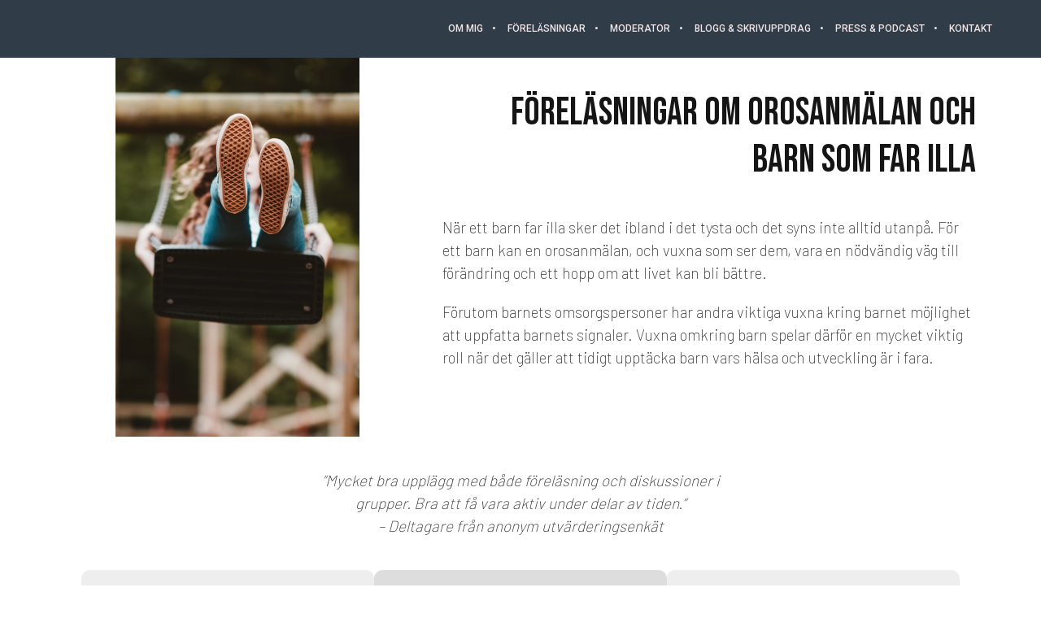

--- FILE ---
content_type: text/html; charset=utf-8
request_url: https://www.google.com/recaptcha/api2/anchor?ar=1&k=6Lf8OrMUAAAAAClbP_S_ZzNphXheb8DlN-dN2Q07&co=aHR0cHM6Ly9wYXVsaW5hLmd1bm5hcmRvLnNlOjQ0Mw..&hl=en&v=N67nZn4AqZkNcbeMu4prBgzg&size=invisible&anchor-ms=20000&execute-ms=30000&cb=fufpi2ghpmen
body_size: 48575
content:
<!DOCTYPE HTML><html dir="ltr" lang="en"><head><meta http-equiv="Content-Type" content="text/html; charset=UTF-8">
<meta http-equiv="X-UA-Compatible" content="IE=edge">
<title>reCAPTCHA</title>
<style type="text/css">
/* cyrillic-ext */
@font-face {
  font-family: 'Roboto';
  font-style: normal;
  font-weight: 400;
  font-stretch: 100%;
  src: url(//fonts.gstatic.com/s/roboto/v48/KFO7CnqEu92Fr1ME7kSn66aGLdTylUAMa3GUBHMdazTgWw.woff2) format('woff2');
  unicode-range: U+0460-052F, U+1C80-1C8A, U+20B4, U+2DE0-2DFF, U+A640-A69F, U+FE2E-FE2F;
}
/* cyrillic */
@font-face {
  font-family: 'Roboto';
  font-style: normal;
  font-weight: 400;
  font-stretch: 100%;
  src: url(//fonts.gstatic.com/s/roboto/v48/KFO7CnqEu92Fr1ME7kSn66aGLdTylUAMa3iUBHMdazTgWw.woff2) format('woff2');
  unicode-range: U+0301, U+0400-045F, U+0490-0491, U+04B0-04B1, U+2116;
}
/* greek-ext */
@font-face {
  font-family: 'Roboto';
  font-style: normal;
  font-weight: 400;
  font-stretch: 100%;
  src: url(//fonts.gstatic.com/s/roboto/v48/KFO7CnqEu92Fr1ME7kSn66aGLdTylUAMa3CUBHMdazTgWw.woff2) format('woff2');
  unicode-range: U+1F00-1FFF;
}
/* greek */
@font-face {
  font-family: 'Roboto';
  font-style: normal;
  font-weight: 400;
  font-stretch: 100%;
  src: url(//fonts.gstatic.com/s/roboto/v48/KFO7CnqEu92Fr1ME7kSn66aGLdTylUAMa3-UBHMdazTgWw.woff2) format('woff2');
  unicode-range: U+0370-0377, U+037A-037F, U+0384-038A, U+038C, U+038E-03A1, U+03A3-03FF;
}
/* math */
@font-face {
  font-family: 'Roboto';
  font-style: normal;
  font-weight: 400;
  font-stretch: 100%;
  src: url(//fonts.gstatic.com/s/roboto/v48/KFO7CnqEu92Fr1ME7kSn66aGLdTylUAMawCUBHMdazTgWw.woff2) format('woff2');
  unicode-range: U+0302-0303, U+0305, U+0307-0308, U+0310, U+0312, U+0315, U+031A, U+0326-0327, U+032C, U+032F-0330, U+0332-0333, U+0338, U+033A, U+0346, U+034D, U+0391-03A1, U+03A3-03A9, U+03B1-03C9, U+03D1, U+03D5-03D6, U+03F0-03F1, U+03F4-03F5, U+2016-2017, U+2034-2038, U+203C, U+2040, U+2043, U+2047, U+2050, U+2057, U+205F, U+2070-2071, U+2074-208E, U+2090-209C, U+20D0-20DC, U+20E1, U+20E5-20EF, U+2100-2112, U+2114-2115, U+2117-2121, U+2123-214F, U+2190, U+2192, U+2194-21AE, U+21B0-21E5, U+21F1-21F2, U+21F4-2211, U+2213-2214, U+2216-22FF, U+2308-230B, U+2310, U+2319, U+231C-2321, U+2336-237A, U+237C, U+2395, U+239B-23B7, U+23D0, U+23DC-23E1, U+2474-2475, U+25AF, U+25B3, U+25B7, U+25BD, U+25C1, U+25CA, U+25CC, U+25FB, U+266D-266F, U+27C0-27FF, U+2900-2AFF, U+2B0E-2B11, U+2B30-2B4C, U+2BFE, U+3030, U+FF5B, U+FF5D, U+1D400-1D7FF, U+1EE00-1EEFF;
}
/* symbols */
@font-face {
  font-family: 'Roboto';
  font-style: normal;
  font-weight: 400;
  font-stretch: 100%;
  src: url(//fonts.gstatic.com/s/roboto/v48/KFO7CnqEu92Fr1ME7kSn66aGLdTylUAMaxKUBHMdazTgWw.woff2) format('woff2');
  unicode-range: U+0001-000C, U+000E-001F, U+007F-009F, U+20DD-20E0, U+20E2-20E4, U+2150-218F, U+2190, U+2192, U+2194-2199, U+21AF, U+21E6-21F0, U+21F3, U+2218-2219, U+2299, U+22C4-22C6, U+2300-243F, U+2440-244A, U+2460-24FF, U+25A0-27BF, U+2800-28FF, U+2921-2922, U+2981, U+29BF, U+29EB, U+2B00-2BFF, U+4DC0-4DFF, U+FFF9-FFFB, U+10140-1018E, U+10190-1019C, U+101A0, U+101D0-101FD, U+102E0-102FB, U+10E60-10E7E, U+1D2C0-1D2D3, U+1D2E0-1D37F, U+1F000-1F0FF, U+1F100-1F1AD, U+1F1E6-1F1FF, U+1F30D-1F30F, U+1F315, U+1F31C, U+1F31E, U+1F320-1F32C, U+1F336, U+1F378, U+1F37D, U+1F382, U+1F393-1F39F, U+1F3A7-1F3A8, U+1F3AC-1F3AF, U+1F3C2, U+1F3C4-1F3C6, U+1F3CA-1F3CE, U+1F3D4-1F3E0, U+1F3ED, U+1F3F1-1F3F3, U+1F3F5-1F3F7, U+1F408, U+1F415, U+1F41F, U+1F426, U+1F43F, U+1F441-1F442, U+1F444, U+1F446-1F449, U+1F44C-1F44E, U+1F453, U+1F46A, U+1F47D, U+1F4A3, U+1F4B0, U+1F4B3, U+1F4B9, U+1F4BB, U+1F4BF, U+1F4C8-1F4CB, U+1F4D6, U+1F4DA, U+1F4DF, U+1F4E3-1F4E6, U+1F4EA-1F4ED, U+1F4F7, U+1F4F9-1F4FB, U+1F4FD-1F4FE, U+1F503, U+1F507-1F50B, U+1F50D, U+1F512-1F513, U+1F53E-1F54A, U+1F54F-1F5FA, U+1F610, U+1F650-1F67F, U+1F687, U+1F68D, U+1F691, U+1F694, U+1F698, U+1F6AD, U+1F6B2, U+1F6B9-1F6BA, U+1F6BC, U+1F6C6-1F6CF, U+1F6D3-1F6D7, U+1F6E0-1F6EA, U+1F6F0-1F6F3, U+1F6F7-1F6FC, U+1F700-1F7FF, U+1F800-1F80B, U+1F810-1F847, U+1F850-1F859, U+1F860-1F887, U+1F890-1F8AD, U+1F8B0-1F8BB, U+1F8C0-1F8C1, U+1F900-1F90B, U+1F93B, U+1F946, U+1F984, U+1F996, U+1F9E9, U+1FA00-1FA6F, U+1FA70-1FA7C, U+1FA80-1FA89, U+1FA8F-1FAC6, U+1FACE-1FADC, U+1FADF-1FAE9, U+1FAF0-1FAF8, U+1FB00-1FBFF;
}
/* vietnamese */
@font-face {
  font-family: 'Roboto';
  font-style: normal;
  font-weight: 400;
  font-stretch: 100%;
  src: url(//fonts.gstatic.com/s/roboto/v48/KFO7CnqEu92Fr1ME7kSn66aGLdTylUAMa3OUBHMdazTgWw.woff2) format('woff2');
  unicode-range: U+0102-0103, U+0110-0111, U+0128-0129, U+0168-0169, U+01A0-01A1, U+01AF-01B0, U+0300-0301, U+0303-0304, U+0308-0309, U+0323, U+0329, U+1EA0-1EF9, U+20AB;
}
/* latin-ext */
@font-face {
  font-family: 'Roboto';
  font-style: normal;
  font-weight: 400;
  font-stretch: 100%;
  src: url(//fonts.gstatic.com/s/roboto/v48/KFO7CnqEu92Fr1ME7kSn66aGLdTylUAMa3KUBHMdazTgWw.woff2) format('woff2');
  unicode-range: U+0100-02BA, U+02BD-02C5, U+02C7-02CC, U+02CE-02D7, U+02DD-02FF, U+0304, U+0308, U+0329, U+1D00-1DBF, U+1E00-1E9F, U+1EF2-1EFF, U+2020, U+20A0-20AB, U+20AD-20C0, U+2113, U+2C60-2C7F, U+A720-A7FF;
}
/* latin */
@font-face {
  font-family: 'Roboto';
  font-style: normal;
  font-weight: 400;
  font-stretch: 100%;
  src: url(//fonts.gstatic.com/s/roboto/v48/KFO7CnqEu92Fr1ME7kSn66aGLdTylUAMa3yUBHMdazQ.woff2) format('woff2');
  unicode-range: U+0000-00FF, U+0131, U+0152-0153, U+02BB-02BC, U+02C6, U+02DA, U+02DC, U+0304, U+0308, U+0329, U+2000-206F, U+20AC, U+2122, U+2191, U+2193, U+2212, U+2215, U+FEFF, U+FFFD;
}
/* cyrillic-ext */
@font-face {
  font-family: 'Roboto';
  font-style: normal;
  font-weight: 500;
  font-stretch: 100%;
  src: url(//fonts.gstatic.com/s/roboto/v48/KFO7CnqEu92Fr1ME7kSn66aGLdTylUAMa3GUBHMdazTgWw.woff2) format('woff2');
  unicode-range: U+0460-052F, U+1C80-1C8A, U+20B4, U+2DE0-2DFF, U+A640-A69F, U+FE2E-FE2F;
}
/* cyrillic */
@font-face {
  font-family: 'Roboto';
  font-style: normal;
  font-weight: 500;
  font-stretch: 100%;
  src: url(//fonts.gstatic.com/s/roboto/v48/KFO7CnqEu92Fr1ME7kSn66aGLdTylUAMa3iUBHMdazTgWw.woff2) format('woff2');
  unicode-range: U+0301, U+0400-045F, U+0490-0491, U+04B0-04B1, U+2116;
}
/* greek-ext */
@font-face {
  font-family: 'Roboto';
  font-style: normal;
  font-weight: 500;
  font-stretch: 100%;
  src: url(//fonts.gstatic.com/s/roboto/v48/KFO7CnqEu92Fr1ME7kSn66aGLdTylUAMa3CUBHMdazTgWw.woff2) format('woff2');
  unicode-range: U+1F00-1FFF;
}
/* greek */
@font-face {
  font-family: 'Roboto';
  font-style: normal;
  font-weight: 500;
  font-stretch: 100%;
  src: url(//fonts.gstatic.com/s/roboto/v48/KFO7CnqEu92Fr1ME7kSn66aGLdTylUAMa3-UBHMdazTgWw.woff2) format('woff2');
  unicode-range: U+0370-0377, U+037A-037F, U+0384-038A, U+038C, U+038E-03A1, U+03A3-03FF;
}
/* math */
@font-face {
  font-family: 'Roboto';
  font-style: normal;
  font-weight: 500;
  font-stretch: 100%;
  src: url(//fonts.gstatic.com/s/roboto/v48/KFO7CnqEu92Fr1ME7kSn66aGLdTylUAMawCUBHMdazTgWw.woff2) format('woff2');
  unicode-range: U+0302-0303, U+0305, U+0307-0308, U+0310, U+0312, U+0315, U+031A, U+0326-0327, U+032C, U+032F-0330, U+0332-0333, U+0338, U+033A, U+0346, U+034D, U+0391-03A1, U+03A3-03A9, U+03B1-03C9, U+03D1, U+03D5-03D6, U+03F0-03F1, U+03F4-03F5, U+2016-2017, U+2034-2038, U+203C, U+2040, U+2043, U+2047, U+2050, U+2057, U+205F, U+2070-2071, U+2074-208E, U+2090-209C, U+20D0-20DC, U+20E1, U+20E5-20EF, U+2100-2112, U+2114-2115, U+2117-2121, U+2123-214F, U+2190, U+2192, U+2194-21AE, U+21B0-21E5, U+21F1-21F2, U+21F4-2211, U+2213-2214, U+2216-22FF, U+2308-230B, U+2310, U+2319, U+231C-2321, U+2336-237A, U+237C, U+2395, U+239B-23B7, U+23D0, U+23DC-23E1, U+2474-2475, U+25AF, U+25B3, U+25B7, U+25BD, U+25C1, U+25CA, U+25CC, U+25FB, U+266D-266F, U+27C0-27FF, U+2900-2AFF, U+2B0E-2B11, U+2B30-2B4C, U+2BFE, U+3030, U+FF5B, U+FF5D, U+1D400-1D7FF, U+1EE00-1EEFF;
}
/* symbols */
@font-face {
  font-family: 'Roboto';
  font-style: normal;
  font-weight: 500;
  font-stretch: 100%;
  src: url(//fonts.gstatic.com/s/roboto/v48/KFO7CnqEu92Fr1ME7kSn66aGLdTylUAMaxKUBHMdazTgWw.woff2) format('woff2');
  unicode-range: U+0001-000C, U+000E-001F, U+007F-009F, U+20DD-20E0, U+20E2-20E4, U+2150-218F, U+2190, U+2192, U+2194-2199, U+21AF, U+21E6-21F0, U+21F3, U+2218-2219, U+2299, U+22C4-22C6, U+2300-243F, U+2440-244A, U+2460-24FF, U+25A0-27BF, U+2800-28FF, U+2921-2922, U+2981, U+29BF, U+29EB, U+2B00-2BFF, U+4DC0-4DFF, U+FFF9-FFFB, U+10140-1018E, U+10190-1019C, U+101A0, U+101D0-101FD, U+102E0-102FB, U+10E60-10E7E, U+1D2C0-1D2D3, U+1D2E0-1D37F, U+1F000-1F0FF, U+1F100-1F1AD, U+1F1E6-1F1FF, U+1F30D-1F30F, U+1F315, U+1F31C, U+1F31E, U+1F320-1F32C, U+1F336, U+1F378, U+1F37D, U+1F382, U+1F393-1F39F, U+1F3A7-1F3A8, U+1F3AC-1F3AF, U+1F3C2, U+1F3C4-1F3C6, U+1F3CA-1F3CE, U+1F3D4-1F3E0, U+1F3ED, U+1F3F1-1F3F3, U+1F3F5-1F3F7, U+1F408, U+1F415, U+1F41F, U+1F426, U+1F43F, U+1F441-1F442, U+1F444, U+1F446-1F449, U+1F44C-1F44E, U+1F453, U+1F46A, U+1F47D, U+1F4A3, U+1F4B0, U+1F4B3, U+1F4B9, U+1F4BB, U+1F4BF, U+1F4C8-1F4CB, U+1F4D6, U+1F4DA, U+1F4DF, U+1F4E3-1F4E6, U+1F4EA-1F4ED, U+1F4F7, U+1F4F9-1F4FB, U+1F4FD-1F4FE, U+1F503, U+1F507-1F50B, U+1F50D, U+1F512-1F513, U+1F53E-1F54A, U+1F54F-1F5FA, U+1F610, U+1F650-1F67F, U+1F687, U+1F68D, U+1F691, U+1F694, U+1F698, U+1F6AD, U+1F6B2, U+1F6B9-1F6BA, U+1F6BC, U+1F6C6-1F6CF, U+1F6D3-1F6D7, U+1F6E0-1F6EA, U+1F6F0-1F6F3, U+1F6F7-1F6FC, U+1F700-1F7FF, U+1F800-1F80B, U+1F810-1F847, U+1F850-1F859, U+1F860-1F887, U+1F890-1F8AD, U+1F8B0-1F8BB, U+1F8C0-1F8C1, U+1F900-1F90B, U+1F93B, U+1F946, U+1F984, U+1F996, U+1F9E9, U+1FA00-1FA6F, U+1FA70-1FA7C, U+1FA80-1FA89, U+1FA8F-1FAC6, U+1FACE-1FADC, U+1FADF-1FAE9, U+1FAF0-1FAF8, U+1FB00-1FBFF;
}
/* vietnamese */
@font-face {
  font-family: 'Roboto';
  font-style: normal;
  font-weight: 500;
  font-stretch: 100%;
  src: url(//fonts.gstatic.com/s/roboto/v48/KFO7CnqEu92Fr1ME7kSn66aGLdTylUAMa3OUBHMdazTgWw.woff2) format('woff2');
  unicode-range: U+0102-0103, U+0110-0111, U+0128-0129, U+0168-0169, U+01A0-01A1, U+01AF-01B0, U+0300-0301, U+0303-0304, U+0308-0309, U+0323, U+0329, U+1EA0-1EF9, U+20AB;
}
/* latin-ext */
@font-face {
  font-family: 'Roboto';
  font-style: normal;
  font-weight: 500;
  font-stretch: 100%;
  src: url(//fonts.gstatic.com/s/roboto/v48/KFO7CnqEu92Fr1ME7kSn66aGLdTylUAMa3KUBHMdazTgWw.woff2) format('woff2');
  unicode-range: U+0100-02BA, U+02BD-02C5, U+02C7-02CC, U+02CE-02D7, U+02DD-02FF, U+0304, U+0308, U+0329, U+1D00-1DBF, U+1E00-1E9F, U+1EF2-1EFF, U+2020, U+20A0-20AB, U+20AD-20C0, U+2113, U+2C60-2C7F, U+A720-A7FF;
}
/* latin */
@font-face {
  font-family: 'Roboto';
  font-style: normal;
  font-weight: 500;
  font-stretch: 100%;
  src: url(//fonts.gstatic.com/s/roboto/v48/KFO7CnqEu92Fr1ME7kSn66aGLdTylUAMa3yUBHMdazQ.woff2) format('woff2');
  unicode-range: U+0000-00FF, U+0131, U+0152-0153, U+02BB-02BC, U+02C6, U+02DA, U+02DC, U+0304, U+0308, U+0329, U+2000-206F, U+20AC, U+2122, U+2191, U+2193, U+2212, U+2215, U+FEFF, U+FFFD;
}
/* cyrillic-ext */
@font-face {
  font-family: 'Roboto';
  font-style: normal;
  font-weight: 900;
  font-stretch: 100%;
  src: url(//fonts.gstatic.com/s/roboto/v48/KFO7CnqEu92Fr1ME7kSn66aGLdTylUAMa3GUBHMdazTgWw.woff2) format('woff2');
  unicode-range: U+0460-052F, U+1C80-1C8A, U+20B4, U+2DE0-2DFF, U+A640-A69F, U+FE2E-FE2F;
}
/* cyrillic */
@font-face {
  font-family: 'Roboto';
  font-style: normal;
  font-weight: 900;
  font-stretch: 100%;
  src: url(//fonts.gstatic.com/s/roboto/v48/KFO7CnqEu92Fr1ME7kSn66aGLdTylUAMa3iUBHMdazTgWw.woff2) format('woff2');
  unicode-range: U+0301, U+0400-045F, U+0490-0491, U+04B0-04B1, U+2116;
}
/* greek-ext */
@font-face {
  font-family: 'Roboto';
  font-style: normal;
  font-weight: 900;
  font-stretch: 100%;
  src: url(//fonts.gstatic.com/s/roboto/v48/KFO7CnqEu92Fr1ME7kSn66aGLdTylUAMa3CUBHMdazTgWw.woff2) format('woff2');
  unicode-range: U+1F00-1FFF;
}
/* greek */
@font-face {
  font-family: 'Roboto';
  font-style: normal;
  font-weight: 900;
  font-stretch: 100%;
  src: url(//fonts.gstatic.com/s/roboto/v48/KFO7CnqEu92Fr1ME7kSn66aGLdTylUAMa3-UBHMdazTgWw.woff2) format('woff2');
  unicode-range: U+0370-0377, U+037A-037F, U+0384-038A, U+038C, U+038E-03A1, U+03A3-03FF;
}
/* math */
@font-face {
  font-family: 'Roboto';
  font-style: normal;
  font-weight: 900;
  font-stretch: 100%;
  src: url(//fonts.gstatic.com/s/roboto/v48/KFO7CnqEu92Fr1ME7kSn66aGLdTylUAMawCUBHMdazTgWw.woff2) format('woff2');
  unicode-range: U+0302-0303, U+0305, U+0307-0308, U+0310, U+0312, U+0315, U+031A, U+0326-0327, U+032C, U+032F-0330, U+0332-0333, U+0338, U+033A, U+0346, U+034D, U+0391-03A1, U+03A3-03A9, U+03B1-03C9, U+03D1, U+03D5-03D6, U+03F0-03F1, U+03F4-03F5, U+2016-2017, U+2034-2038, U+203C, U+2040, U+2043, U+2047, U+2050, U+2057, U+205F, U+2070-2071, U+2074-208E, U+2090-209C, U+20D0-20DC, U+20E1, U+20E5-20EF, U+2100-2112, U+2114-2115, U+2117-2121, U+2123-214F, U+2190, U+2192, U+2194-21AE, U+21B0-21E5, U+21F1-21F2, U+21F4-2211, U+2213-2214, U+2216-22FF, U+2308-230B, U+2310, U+2319, U+231C-2321, U+2336-237A, U+237C, U+2395, U+239B-23B7, U+23D0, U+23DC-23E1, U+2474-2475, U+25AF, U+25B3, U+25B7, U+25BD, U+25C1, U+25CA, U+25CC, U+25FB, U+266D-266F, U+27C0-27FF, U+2900-2AFF, U+2B0E-2B11, U+2B30-2B4C, U+2BFE, U+3030, U+FF5B, U+FF5D, U+1D400-1D7FF, U+1EE00-1EEFF;
}
/* symbols */
@font-face {
  font-family: 'Roboto';
  font-style: normal;
  font-weight: 900;
  font-stretch: 100%;
  src: url(//fonts.gstatic.com/s/roboto/v48/KFO7CnqEu92Fr1ME7kSn66aGLdTylUAMaxKUBHMdazTgWw.woff2) format('woff2');
  unicode-range: U+0001-000C, U+000E-001F, U+007F-009F, U+20DD-20E0, U+20E2-20E4, U+2150-218F, U+2190, U+2192, U+2194-2199, U+21AF, U+21E6-21F0, U+21F3, U+2218-2219, U+2299, U+22C4-22C6, U+2300-243F, U+2440-244A, U+2460-24FF, U+25A0-27BF, U+2800-28FF, U+2921-2922, U+2981, U+29BF, U+29EB, U+2B00-2BFF, U+4DC0-4DFF, U+FFF9-FFFB, U+10140-1018E, U+10190-1019C, U+101A0, U+101D0-101FD, U+102E0-102FB, U+10E60-10E7E, U+1D2C0-1D2D3, U+1D2E0-1D37F, U+1F000-1F0FF, U+1F100-1F1AD, U+1F1E6-1F1FF, U+1F30D-1F30F, U+1F315, U+1F31C, U+1F31E, U+1F320-1F32C, U+1F336, U+1F378, U+1F37D, U+1F382, U+1F393-1F39F, U+1F3A7-1F3A8, U+1F3AC-1F3AF, U+1F3C2, U+1F3C4-1F3C6, U+1F3CA-1F3CE, U+1F3D4-1F3E0, U+1F3ED, U+1F3F1-1F3F3, U+1F3F5-1F3F7, U+1F408, U+1F415, U+1F41F, U+1F426, U+1F43F, U+1F441-1F442, U+1F444, U+1F446-1F449, U+1F44C-1F44E, U+1F453, U+1F46A, U+1F47D, U+1F4A3, U+1F4B0, U+1F4B3, U+1F4B9, U+1F4BB, U+1F4BF, U+1F4C8-1F4CB, U+1F4D6, U+1F4DA, U+1F4DF, U+1F4E3-1F4E6, U+1F4EA-1F4ED, U+1F4F7, U+1F4F9-1F4FB, U+1F4FD-1F4FE, U+1F503, U+1F507-1F50B, U+1F50D, U+1F512-1F513, U+1F53E-1F54A, U+1F54F-1F5FA, U+1F610, U+1F650-1F67F, U+1F687, U+1F68D, U+1F691, U+1F694, U+1F698, U+1F6AD, U+1F6B2, U+1F6B9-1F6BA, U+1F6BC, U+1F6C6-1F6CF, U+1F6D3-1F6D7, U+1F6E0-1F6EA, U+1F6F0-1F6F3, U+1F6F7-1F6FC, U+1F700-1F7FF, U+1F800-1F80B, U+1F810-1F847, U+1F850-1F859, U+1F860-1F887, U+1F890-1F8AD, U+1F8B0-1F8BB, U+1F8C0-1F8C1, U+1F900-1F90B, U+1F93B, U+1F946, U+1F984, U+1F996, U+1F9E9, U+1FA00-1FA6F, U+1FA70-1FA7C, U+1FA80-1FA89, U+1FA8F-1FAC6, U+1FACE-1FADC, U+1FADF-1FAE9, U+1FAF0-1FAF8, U+1FB00-1FBFF;
}
/* vietnamese */
@font-face {
  font-family: 'Roboto';
  font-style: normal;
  font-weight: 900;
  font-stretch: 100%;
  src: url(//fonts.gstatic.com/s/roboto/v48/KFO7CnqEu92Fr1ME7kSn66aGLdTylUAMa3OUBHMdazTgWw.woff2) format('woff2');
  unicode-range: U+0102-0103, U+0110-0111, U+0128-0129, U+0168-0169, U+01A0-01A1, U+01AF-01B0, U+0300-0301, U+0303-0304, U+0308-0309, U+0323, U+0329, U+1EA0-1EF9, U+20AB;
}
/* latin-ext */
@font-face {
  font-family: 'Roboto';
  font-style: normal;
  font-weight: 900;
  font-stretch: 100%;
  src: url(//fonts.gstatic.com/s/roboto/v48/KFO7CnqEu92Fr1ME7kSn66aGLdTylUAMa3KUBHMdazTgWw.woff2) format('woff2');
  unicode-range: U+0100-02BA, U+02BD-02C5, U+02C7-02CC, U+02CE-02D7, U+02DD-02FF, U+0304, U+0308, U+0329, U+1D00-1DBF, U+1E00-1E9F, U+1EF2-1EFF, U+2020, U+20A0-20AB, U+20AD-20C0, U+2113, U+2C60-2C7F, U+A720-A7FF;
}
/* latin */
@font-face {
  font-family: 'Roboto';
  font-style: normal;
  font-weight: 900;
  font-stretch: 100%;
  src: url(//fonts.gstatic.com/s/roboto/v48/KFO7CnqEu92Fr1ME7kSn66aGLdTylUAMa3yUBHMdazQ.woff2) format('woff2');
  unicode-range: U+0000-00FF, U+0131, U+0152-0153, U+02BB-02BC, U+02C6, U+02DA, U+02DC, U+0304, U+0308, U+0329, U+2000-206F, U+20AC, U+2122, U+2191, U+2193, U+2212, U+2215, U+FEFF, U+FFFD;
}

</style>
<link rel="stylesheet" type="text/css" href="https://www.gstatic.com/recaptcha/releases/N67nZn4AqZkNcbeMu4prBgzg/styles__ltr.css">
<script nonce="pNfuR2n82wHtjQJg0D8t2Q" type="text/javascript">window['__recaptcha_api'] = 'https://www.google.com/recaptcha/api2/';</script>
<script type="text/javascript" src="https://www.gstatic.com/recaptcha/releases/N67nZn4AqZkNcbeMu4prBgzg/recaptcha__en.js" nonce="pNfuR2n82wHtjQJg0D8t2Q">
      
    </script></head>
<body><div id="rc-anchor-alert" class="rc-anchor-alert"></div>
<input type="hidden" id="recaptcha-token" value="[base64]">
<script type="text/javascript" nonce="pNfuR2n82wHtjQJg0D8t2Q">
      recaptcha.anchor.Main.init("[\x22ainput\x22,[\x22bgdata\x22,\x22\x22,\[base64]/[base64]/[base64]/[base64]/[base64]/[base64]/KGcoTywyNTMsTy5PKSxVRyhPLEMpKTpnKE8sMjUzLEMpLE8pKSxsKSksTykpfSxieT1mdW5jdGlvbihDLE8sdSxsKXtmb3IobD0odT1SKEMpLDApO08+MDtPLS0pbD1sPDw4fFooQyk7ZyhDLHUsbCl9LFVHPWZ1bmN0aW9uKEMsTyl7Qy5pLmxlbmd0aD4xMDQ/[base64]/[base64]/[base64]/[base64]/[base64]/[base64]/[base64]\\u003d\x22,\[base64]\\u003d\x22,\x22w70nCsKNwqbCjsO8CsKFw5kLEMKhwq1JTAPDvyzDp8OyRMOpZsOdwrLDihA+dsOsX8OLwol+w5BZw7tRw5NRBMOZclzCnEFvw7oaAnVaIFnChMKtwrIOZcOnw6DDu8Ocw7VxRzVoNMO8w6J6w49FLyI+X07CocKWBHrDmsOew4QLMhzDkMK7worCmHPDnz/Ds8KYSlTDlh0YPmLDssO1wqHCm8Kxa8O8O19+wog2w7/CgMOWw73DoSMua2FqJRNVw41Fwpwvw5wHYMKUwoZCwoI2wpDCo8OnAsKWMTF/[base64]/[base64]/wpzDlQkDw7tlwrvChjUXwpDDo8Ozw7BEOMKVW8OhVj7CgRBbcmA1FMOKR8Kjw7gnMVHDgSvCk2vDu8OYwpDDiQoOwrzDqnnCnwnCqcKxKcOlbcK8wpPDkcOvX8K/w77CjsKrHsKiw7NHwoUxHsKVOMKlR8Okw4cAREvCmcONw6rDpmJsE07CgMOlZ8OQwr1BJMK0w5PDvsKmwpTCuMKAwrvCuzPCpcK8S8KXI8K9UMO7wqAoGsOxwqMaw751w5QLWU7DjMKNTcOlHRHDjMKrw5LChV85wrI/IE8CwqzDlTrCg8KGw5kvwolhGkfCocOrbcOBfigkCcOCw5jCnlzDjkzCv8K/Z8Kpw6lsw6bCvig9w7kcwqTDtMORcTMAw41TTMKsMMKyGhx5w4HDl8OaYCpbwrDChEgDw7R6OsKGwp0ywo1Gw4wEJsOww5I9w44dUSpgRsOywpwRwqjDl0cKWDPDoztzwo/DmsOBw7QcwpLCrnJHaMKybsKffwoDwowUw7nCkMODJMOuwqU/w70/U8Khw4M3aDxdFMOUBcKvw6jDhsOHDsKBR0nDqlhHHQtVVkN2wrXCisKjIsKXDcOcw4bDhR3CrFTCuCFLwqtfw5jDoEUHFQ5aYMORfCBNw5fCoXbCt8KDw4lzwq7DlMOFw5fCk8K8w50YwqvCkgFMw43Ci8KPw6/CvcOyw7jDuCgNwqtIw6bDocOnwrTDkWfCvMOQw4V0DxFGSAnDgHtmVCjDnQTDmQR1RcOFw7HDglrCiWdgFcK0w6VgI8KpJwLCl8Kqwpx/McKnKD/[base64]/wqLDk8OkB3PDg3MbCCLDk8OfwrHDicOEwr12csOcScK4wq1ELBQcccOtwpwKw6V9OEIBLjc/fMO+w744cyMdfE7CisOeM8OKwoXDnGvDsMKfbR7CizzCpV57TMODw48Dw5DCocKwwr9bw4t5w5EdEU0UK0guPHvCocKQUMK9YA8DCcOXwoMxbcOiwq9aRcK2ESwZwoNgG8OnwqLCgMOJbjpVwrR/w4PCrRvCjcKuw6pdExXCkMKGw4TCsANkAcKTwobDrWHDoMKow6wOw7N4AVDCi8Kbw5zDg2/CsMKnecOjShdJwqDCgi88SQAmwqFxw7zCsMOOwqbDjcOqwpfDrkLCpsKHw5Myw7gkw4lGHcKsw4LCg0zClx7CuCVvO8KiKcKgLF4vw6I8UsO+wqYCwrV5J8K2w60Sw4NYcsOdw45QKMOJO8Obw4k7wrQJEcObwpdkazUqcH0Cw60+JyTDp1hfwozDkUvDi8K/[base64]/DqMOSU8O/wqzDuGJQYVTCnsKjwpfCsMOxF2UjEcKLJXIYw65zw7zCksOKw7DCpU3CmhEvw7BEcMKfC8KxA8KcwqcHw4DDh00Iw4tTw6bCscKRw6VCw49Fw7XCqMKERHIgwqtxPsKUXcOwPsOxRzfClykLS8OjwqTCtMOiwq8MwrIewqJNwoh/[base64]/CuxkxcMKDwqoqwqYvSmHDlSHCksK8wovDk8KnwqjDhw5iw5bDozwqwrkZAVZ0c8O0V8OVCcK0wp3CvMKRw6bClsKUAUcqw4NsIcOUwoDCt1k4QMOHdsOgXcKhw4nCk8O6wqjCrXswaMOvKMKDTjo/wr/DvcOAE8KKXsK2W1MUw4jCjg5zexNqw6/DgArDh8Kvw5fDk03CtsOUewHCocKmTsKEwqTCsEpNecK8C8O1JMK4MsOLw6PCnxXClsKhZT8swqB2I8OoGWs7JsKDMcO3w4DDt8Knw4PCsMOgDMK4exhEw4DCrsKlw6x+wrDDs3fDiMOHwp/Csm/Cuz/Dhnlzw7fCkXFUw5bDsiLDg204wq/CoVDCn8OmVWLDnsOJwqlAKMKvPlolF8K7w5Rlw5/DpcKNw5vCgzsPasK+w7TDr8KSwq5Vw6E1YsKZWGfDgjHDssKnwpPChsK6wrMfwpTDrnHCmAXCo8K6w5JLb21gU3PCjHzCoCjCrMKrwqzDmMOUDMOOVMO2wpsnXcKWwoJnw5B6woJiwpR7YcOTw7/CjHvCuMOeamU3dMKBwq7DlD5WwoFMd8KIOsODbi7Dm1xhKFHCljx6w5Q0c8KsB8KVw4bCqlbClzDCp8K9XcOOw7PCmV/Dsg/CplXCmBx8CMKkwqbCnBMNwoZRw4LDlwRFOUVpEh8gw5/Du2PCmMKECBzCocKdTgFgw6EGwodrw5xnwrfDpkM1w6fDhQLCmcK7JV3Cpj8dwqrDlDkgOn/Cjzgtd8O8aEDCrnAlw4nDr8KbwpkFY0fCkURKBMKhF8Oqwq/DlhLCrl3DlcO6acK/[base64]/CsMKVwr9FwoDDuMO4QMKQOU0Fw4EzPsKue8KVHCtAbcKywpbCjQ3Donpsw5xDA8KGw7HDncO2wrhcAsOHw4fChUDCuikSUUBJw7llJlXCqMK/w5F+NXJofUcNwrlhw5o0AcKiMAt7woVlwrlwB2fDpMOBw48yw7/[base64]/w4PDhD5vTMOvw7XCmsKwwpfCjsO3w7TCoFpRwpw4IxvCl8KWw7VABcKtRFpqwrU8aMO2wo7Dl1MWwqbCgz3DlMOCw6o1F27DpMK/w6MSfBvDrMORPMOyRsOCw50qw41gL0jDrMK4KMOIOMK1NDvDmw4tw77CusOyKWzCk37CtDdNw5jCsA89fMOoZcOwwrrCjHYWwovCjWXDkHrCn0/DnHjCkhLDicKwwr0rWcOIZ1fDnGvCjMOhfsKOWTjDrRnCpiTDoXPCs8ODfn42wph8wqzDq8KZw6jCtkbCq8OxwrHDk8O9eDHDpiPDosOjOMKhesOKVsKEVcKhw4HDvcOXw7JvXE/DrC7Cj8OhEcKHwr7ChMKPK0InAsOqw6p4Ll9fwo91JAPCh8OmH8OLwokMc8Kmw6MtwonDlMK/[base64]/dcK/BCzDmsOtOUvCscO7wr/CqMKDwqlhwoXCksKbTMKiRMKadmnDgMOVb8Kfwr80Qy9hw5XDtcOeAEM1HMOVw7lPwqvChcOZDMOUw7Esw7ItSWdnw5tfw51iCTAdw4sSwpzDgsKNwrzDksK+DF7DtwTDhMOcw6B7w40KwqpOw5gZw6okwqzCqMOGPsOQYcOaLWYdwpfCn8K/w7zClcK4wrh0w6XDgMOJTQIADMK0H8O/HE8+wqzDmcOWK8OqWgsXw6rCvmLCmXNQCcKdSTtjwp7CnMKZw4bDpkd7wrMsworDliPCow/[base64]/wosqw7nDgsOlaUDChXx4ZcOGwqHCoAzCij5Zb3rDi8OTX3nCuXvCkcOKLyk4Sl7DugbDisKtfBDDvAnDqcOpC8Omw54Vw5bDoMOSwosiw4vDrw1LwrvCvBHCmizDk8OVwoUuczHCu8K0worCghnDisKeCMKZwrkFJ8KCN0rCu8KGwrzCqV3CmWZ6wphtOHE/[base64]/[base64]/[base64]/[base64]/DjsKfZsOZT1g0wovCkyIuQ355Zj0ew4RxZMO2w6rDmjnDmAvDpEEkDcOKJcKXw77Dt8K3QAnDqsKVXHDDnMORGcKXFAsZAsO7wo7DgsKwwoLCoFrDrcO1AsKPw4LDnsKYZsKkNcOxw6xKF31Fw4jCoETDuMOdS3vCjl/Ci0puw6HDrhNRfsKCwrjCrnvCgSxrw6c3woXClg/Cly/[base64]/CssOYw48xw7rCsFRdB8Kqb8OLwpJjOzPChBUpw7wTO8Onw65UFEnDk8Oewp8rUlcuwpPCvmg3FVZWwqd6fMKMecO8NnRxVsOABH/DoDfCgGQxHD4GZcOmw5TCg3FEw555PHEiwodTQl3CvA3Dh8OOZGxJaMOLX8OawoI5w7XCssKuezBWw4PCnmIqwoIBPsO2eA5jZwk/fcO0w4XDg8OJwovClcO/[base64]/DkDgAwpViUMOkVxhUTMOuSMOQw5nDpzfCgFoAA0vCicKDAm5XUXlUw7/[base64]/CCPDuH92w7/[base64]/DnWhGwrIlWcOLwrMmw4YhTU7DjMOlM8KUwr7DmX/CjVh3w5PDqzfDpnHClcOjw6TCgT8Lc1/DnMOhwp5GwrpSDcKkMWbCoMKtwozDrgEqKmzDvcOAw51vDn7CrMOgwrt/w4/DpMKUUX1+S8KRw7hdwpHDscORCMKNw73CvMKbw6hkAH9kwr7CtCnCosK2wqfCusK5HMKJwq/Clh9Tw4PCoVobwoTCtVIiwqgOwofDoyITwp8Fwp7CiMOtdWTDoVPCjTXCii4aw7LDsULDjwPDjWXDpMK3w63CjUkUe8OnwovCmRJqwrnCm0bCrC/CqMKGIMKePELDk8Onw4bCqkrCrgExwrRDwrvDocKfWcKFUMOxXsOZwqp0w7Bpw4cXwrI+w47DsRHDk8K7woDDs8K6wp7DucOTw49qBjXDpF9Twq8Fc8O2wqtmWsOnYmAKwqVJw4F/wp3CmybDmi3DnwPDsk1FThteNsKxISbCncOjwqJnCsOSKsOgw7HCvkfCmcOzecO/[base64]/DksKJbRDCrsKAFTQFCxZKL1xZEEnDlwhRwoFhwq4AHsO+b8KiwoHDtwpid8OCYkfCvMK9wpHCssOowpPCj8OVw5LCqBjDjcKea8OAwrgTw63CuUHDrkbDnQkIw7Zbb8OETynChsKpwrtTWcKZRVvCugFFw7HDt8OhEMK2wrhSWcOvw75MI8OLw7c/I8K/EcOfeA40woTDsS7Dj8OOPsKzwpDCncO/w4JFw6vCu07Cp8OFw5PClH7DksKmwotHw4TDjTRnw7wjG1TDs8OFwpPCpQxPcMKgUMO0JxBrfB/DocK8wrnCosK5wrJOwq/DrcOXTyAAwqPCq33Cv8KBwqw9NMKjwonCrcKKKAXDr8KPRm3Cpxl8wr7CogEEw4FCwrIWw5I+w6TDmsOKCcOtw6dIdxM/X8KvwpxzwoocVSBaAi7DnFXCpE1Nw4PChRpRG1oVw64cw6XDkcOXdsKjw4vDoMOoIMOjFcK5wokew5/Dm25nwoBdwpd6HsONw4XCv8OkbQTCjsOOwpxvN8O5wrrCqsKQCMOawppmaDzDqHYmw4jCh2DDm8OhI8O1MhpKw67CiiUfw7x9FcOzOG/CtMKXw6Fyw5DDsMKCacKlwq4dP8KZO8Obw48Iw4xyw6/CocKxwoUgwrfCssKLw7fCnsKbG8OfwrcUT1oRU8KjayTCuGbCtm/DgsKcegknwpN8w7YGw4LChTYcw6TCtMK7wrI4GcOjwqjDixg2w4RJRkXCrFABw4RrTBxUeR3DoCdNPkRIw5BOw6pHw6bCksO9w7TDnV/DgzNuw6zCrHxDaxLChsKIfCEYw5FcbAzCoMObwovDo0HCicKew7F0w6bDi8K7CcOWw553w4vDicOXH8K+UMKlwpjCqzPDkcKXe8Otw7oLwrE5ZsOTw5U+wrkqwrzDkA/DrkzDngdmOsKYT8KGDcKXw7MLHjEJIMK9aBPCtj1KHMKwwrNdAx4HwrHDoHHDkMOLQcO3wqTDuHvDgsOGw4LClGIsw5rCgn/CtMOyw7NzbMKyEsOKw4jCmT1JBcKvwrInKMO9w6xXwo9MBEt7wrzCpMKtwqk/[base64]/Dh0vCnhnCicKOw7YsGV0fwrdNbMK6c8Khw4bCklzCny/CnT3DssOsw5nDgcK4U8OBLsKgw49Awp1BF1INR8OqF8KdwrcCd005YQsneMK7HU9WaxLDscKPwosOwqokOkrDqcOUecKEVsKnw5LCtsKiCnY1w5nDqiMLwqNBIcObYMKMw5DDu03CscORZsKswpdvZTrDkMOrw45aw4knw4DCncO0Q8KsdQ59RMOnw4/[base64]/RAXCqifCpMKIwp3DjcOZw6JTbmrCg8KTw4nDjyMKw6MeMMKFwqnDsCrDlTh0BcO0w4ANBEkkK8O+AMKbIAzChSjCnEVnw5nCmjojw5PDvQ8twobDgjd8cCE2C2XCvcKaFkxtW8KiRSc5wqFtKSkHRmp/F1snw6jDmsKHwp/DqHfCoD1twrkwwozCq0PCucOkw6c1Gz0jP8OOw6PDvEVjw6DCu8KfQ07DhcO9B8K1wpoKwofDhF4fZRkDCWTCp2lUDcO3wo0Lw6RUwqVswqbCmMOcw55QeHwSOcKOw5BXbMKERsKcK1zDp20+w7/CowHDmsKZXE/DlcOHwozCo34BwpbDmsKEDsO4w77DvhEqdwPCusKQwrnCjsOwHXQKSRFqXsKHwpbDssO6w4bCsgnDnm/Di8OHw7TDkXRBecKeXcKjYH1ZeMOBwoYZw4Y3V3nDoMOIeT9WCsKVwr/CnBN/w5xDMVIwbXXCtHnCrsKlw4/DqcOrQxrDjMKvw6/[base64]/[base64]/[base64]/wpoKw4HDgMOVw7jDjip/Km/DiREgwrzCmcO6FxbDqMO1bcKzNMOAwpjDu1V3w6/Cl2ASM3zCnsOab1sONy9jw5RXwoJOV8K4L8OpKCMgASLDjsKkQCEFw5YHw4ZQMsOqDUY2wrPCsCpowrrCqlxVwrDCs8KuUiZ0akRMCDgCwq7DisOiwp1HwrbDnHnDgMKjH8KgKFHDmcKxesKRw4XCtxPCtsO3SMK1EUPDvDDCt8KvMjzDh3jDk8KwCMOvIUl2eHcTe3/CtMKxwogowqcjYxQ6w4/DnMKcw5TDjMOtw5XCnA9+FMOlElrDhwxJwpzClMOJUcKewr/CvB7CksKtwrIkQsKiwoPDhMK9Qns5Q8Kxw4zDuFI9ZU9Kw5PDk8Kew5UdeDLCv8KUw7jDpsKywq3Chz8dw4Vbw7HDnUzDtcOofVRIKnQCw6JEZ8Kow7B1fS/DjcK5wq/[base64]/wpfCv2V9wqDCtHVNwoPDvEjCmAQ6wpwxOMOhYcO0w78OdTnDvgg1FsKaK2zCisK+w4xjwrQfw5cgwojCkcOLw53DjwbDq0tHX8KDYkJkXWDDhWFbwpDCjSfCrcOuI0QUw5cseFlww4DDkcOwKHPDjlAVWcKyCMKdCsK9cMO7wpJxwojDtww7BUPDsFDDt3/ClEVJCcKsw4QcMsOQI3UZwpLDp8KgGFVULcKHKMKFwq/[base64]/w4pRf19sPcOuw5PCqV8MZMKiwpjCrVgiM2zCiXQ2eMO8KcKAEADDmMOCTcKhwo4+wrbDkC/DpVdCMisZKHXDicOfDEPDh8KlBcKdDV1fE8K7w4dsTMK+w7FEw5vCvBzCm8KDR0nCnTrDnwHDuMK0w7sue8KvwoPCqsOUE8O8w7DDisKKwokCwoHCvcOMCSpww6zDrmc/[base64]/CoMOFw7TCiMK0PRzDvsOCXsOlw5vDpR3DhsOmSsKPJhdqTgFmAsOHwpbDqUrChcKcUcOnwp3ChATDi8KKwpA/woE6w7cLCsKyDSLCrcKLw43CksOiwrIiwqo+fhvDtGQHGsKUw6XCvUjCn8ONc8ObecKtw7Z5w7jDhxrDk1ZoQcKlXsOjK21rTMKyYsKlwoU/ZcKOU0bDgMOAw73DpsKzNnzDoH9TasKRBwTDlsOvw6Nfw75rMG5aZcKieMKtw6/CuMKSw6/CrcOGwozChVzCtMOhw5tEFGTConnCv8KiQsKWw6PDil5nw6rDrQY2wrrDownDtQU4AMK9wrEFw7Z5w6fCvsKxw77CvW9gVSTDrsO8RmdIXMKnwq04VUHDhcOCwqLCijpTwq8YOkM7wrIHw7/[base64]/aMKRAlHCu1fCgF0URMOcMGXDsitJw6bCsyssw5vCmT/Dt3p8wqJgLRE/woFHwr5ifHPCslVXJsOEw4EMw6zDvcKmO8KhaMKhwp/CicOOTFdAw57DocKSw4pFw4zCpVDCu8OWw7IZwqFgwovCscKIw6spEULCgAJ/[base64]/Cpml8a3XDqsOFwrNsSFTCjV7DuzDDgsOBG8OESMOQwqxCAsK/[base64]/DtcKWw4jCuTnCpXHCjcK7AyICYXE7wrnCr2LDrVzCgSvCpsKXw5g6w5k1w4hxXWgPKB/CrAcdwqwMw7Zdw7vDnifDs3XDtcO2PF5Lw6LDlMO3w7rCnCPCi8KjSMOmw4NIwppZUGt0ZsK7wrHDk8O/wpjDmMKnEsOxM07CqR4EwqbDsMOOacKjw5VWwpRBGcONw4BZWnvCvcKvwodqZcKiO2TCh8OQUQUNe2cgXXrCkHt5PGTDp8KaFmBuYsOfeMKHw5LCgWLDlsOgw6kbw5jCuFbCicO2G0jCo8ODWcKNF0TCmjrDu0M8wq5kw6oGwpvCr3jCisKDYXvCqMOMI2/DpCXDvWQ8w7bDrDcjwqcFw6HChAcGwrc6ZsKFBcKTwrzDvhAuw5jCgMOvUMO5wrNzw5N8wq/[base64]/DmcO+MnzDon5zw5zCnsO/RSbCnTjClsOaecOgOE7DrsOVNMKABFFNwqoFTsKhT09mwowdL2UAwqoJw4NDAcKULcOxw7F/U2DCqlLCkDM5wobCtMKiw5hzIsKWw5XDgV/DgnTCvyV+T8KMwqTCqD/[base64]/CnXHCgsK8LsO9CcKXwr7CicOywoB2GMOOwrJQeVbDgMKCIRHCjDVaM2zDo8Oyw63DpMOxwpd9wq7CsMKow590wrpPw4gxw4LCrGZlw6spwo0tw6sTJcKRJsKSTsKQw4siFMKEwrNTacOZw4MEwqVpwpI3w5DCvMOgaMOuw6jCv0kKwrwrwoQSaTZ+w57Ds8KdwpLDmh/CrcOZPMKCw4cAJcO1woxjGUzCtcOfwpvCoALDh8Ksa8KDwo3DhGTDi8OuwqQXw4fCjDRCH1ZXUcOiw7YQwrLCusKvK8O1woTCu8KmwpTCt8OQIH4gMMOOKcK/ch4yC1nCpwhywoRTeXfDnsKrE8OuCMKew6Jfw63CpRwbwoLChcKyTMK4CD7DqMO6wqRGW1bCosO3FDFxwro1K8Oyw6ULwpPCgw/Cr1fCjzfDosK1HsKhwqbCs3rDssOew6/[base64]/CuTtSK8OJwq1YEsKrBsKjDsOWw6s8w6XDrTbDpcOfTxZnTXbDv0XCu31zwog6FMOmGkImXcO+wp/[base64]/Cs8K7fiHCnV/Cq8K7w6s8PsKnMndhw7XDk2/[base64]/[base64]/CvwvDlcOXX8OZw60nHzhUMDbDmwFYw73DjsOIAh/DlMKkNSxWEMOaw6PDjMKJw6jCij7CvsOANXfCrcK6w54wwpHCnTXCvMOoKMKjw6IlJEk2wrDCmzBuXRvDgig+UFo+w5EGw7fDscOkw68QLD9gLA0jw43Dm2LCgEwMGcKpVALDgcO/QzDDhDzCs8KAYDkkXsK8w67CmBoyw7fChcOwK8Ohw5HCjsOPw7Fuw7nDqcKQYjPCmWBcwpXDhsOpw5cQVQPDjsO8V8KSw7cGH8OdwrjCocOgw5zDs8OmEsOuwrLDv8KsYysYTAZrP3QJwq4iExB0DE4pDMKebcOBRW/[base64]/DrMOzw6wgwrHCrsO9fmg6w4PCk1vCugTCk2IIQR8cVF47wqTCg8OywqkQw6nCiMKybETDhsKgRhDClm3DiCnDniJ5w4sPw4HCqz9sw53DsD5PMlfCoRszf03DujECw6PCu8OvN8OKwpTCm8KzKMO2DMKrw7g/w69IwqvCnmHCslEIwofCnwpjwpjCqinCh8OOD8OlIFFdBMOoBAYDwpzCoMOfwrkAYsKtQkzCvz3DkwTCmcKQDVRvcsO/[base64]/[base64]/[base64]/[base64]/CtD3CkMOMw5zDlcOBCMK7fcOSwpJlK8OHRMOBUnvCl8Kew4PDiR7Ci8K6wqs/wq7CpcKtwqbCvypNwqzDn8OhIcOYWsOXB8OBO8OQw75XwoXCpsOsw4LCrcOsw7TDr8OLOMKKw6QjwodwPcKewrRzw5/DrUBaHFwNwqcAwoFUKF8rdcODwoTDksKGw7rCnSXDrC88JsO2VsOaaMOWwq7CgsO7fUrDvyl3AirDocOKPMO3LU4Na8O9OW/Dm8O4K8OiwrvClMOAHsKqw4/[base64]/wq4pwqnDk8KbwqfCui06w55xwrE6ccOwDsOsWBwyCcKWw6PCjXd5VXzDh8OoLBRfFcOHXh9uw6hAV2zCgMKBK8KgBhfDiF7DrkgFCcKLwrgefFYREWfCocO/HSjDjMOmw6MOesKDw5PDu8KOEcOgf8K5wrLClsKjwpbDmRxkw5DCrsKracOgQMO3WcKHGk3Cr3LDlMOGH8OvJhgMw508wr7CvVnCo1sgGcK6OFrCj04jwp0ySWzDojvDr3fCh2DDkMOgw7DDhsKtwqjCnj3DtVnDvMOKwrV8DMKpw4Mbw4LCmW97wq96Hm/[base64]/[base64]/J8OAYUnDm8KEJE3DrVjDvwUUMsOUchPDvUHCojPCl1/CtWLCkUpWV8K1YMKxwq/DpMKlwq7DrAXDuE/CggrCusOgw4dHEADDrHjCoBXCqcKQOsOMw6s9wqsKQcKBUE91w6V6fllIwo/CvMO4Q8KiBgLDuUXDsMOQwqPCsQsdwpHDo03DmWYFIhLDsXMqXwnDlsOtH8OTw5sXw504w4kAa21ED2vCl8Kbw4/Cv257w7DCtxnDuw7DvcK+w7tLK2MAQMKfw6PDscK+RcO2w75iwqlMw6ZsG8KIwptCw5oiwqlsKMOpDgRZWsK0w4Q9wq/Dj8Ozwqciw6LClg/DizbDoMKQMSBeXMO8RcOoYW4Ww4QqwpZBw5tswoAAwpjDqDPDmsKLdcKLw7pkwpbCmcK/bsOSw5PDvAAheErDuWzCosOGE8OzNMKDPWpTw7cMwovDh3QqwrDDpVpFVMOLbmnCrMOeBMORa0lnGMOdwoUmw7w/[base64]/DkcKfTsOFP8KQwrjCisOjw4fCucK2w6fCpcK1woRhS1Ivwq3DhxvCiB4NNMKUWsK3w4fCjsKCw7hvwoXDgsKlw4laRwpPXhIWw6JvwoTDgMKeecKSLlDCtsKxwrzCg8KYHMOoBsOjJ8KsZsKRSwrDuh3CoijDiU/CtsOZMQ7Dpg3DjMOnw6ERwo3Diy9hwqnDiMO3OsKFRnFjTXQ5woI4S8KPwonCkXBjdsOUwocxwq5/G2LCqwBZbVhmFXHCkyN6Yz7DmDbCh1lDwp7DnGp9w6XDr8KUU2IRwrPCusOqw6ZPw6hGw59PUMO1wozCsSnDon/CkmAHw4jCjnzDhcKBwrAUwoEXYMKkw7TCuMObwpgpw6kWw5nDkj/CnB9QYBnCisKPw73CkMKcc8OswrjDo2TDrcOobsKOOl8mwo/CjcO4P00PMcKbUBUbwrE8woZZwoALdsO8FHbChcKjw7gJRMKuNwd+w5Z5wqnCqTYSTcKlXBfCisKbHwHCl8OdExoMwqVhw4olV8Kkw53Ct8OvLcO5cnMEw6/Cg8OQw7MQFMKVwp46w7zCtCN8b8OWdCLDlcOWcxDCkFTCq1rCusOpworCusO3IDbCksO5CwEGwpsOJhZQw4cqZXnCnzXDjCQtHsKLacKpw6XCglzDr8KPwo7Cl0jDgyzCrlzDocOqw45+w7hDC30RPcKdwqTCsinCkcOJwoXCqzBhHlAAWDTDgH0Iw5nDvgpNwp5pMH/[base64]/wqNsQsO1YnoWSGUSwrNqMyHClW7CkMOqbmnDn8Oew4PDncKcBmBUw7nCvcKJw5jCs0HDu1lVWG11PMO1WsOKDcO4IcK5w4E9w7/CmcONHcKpYTLDnSgbwpE3VsOrwpnDt8KVwpMAwo1BWlLCkmTCngbDj3HDmydxwpoFJRgtdFVBw487YcKPwp7Ct0jCuMOtLUTDrQDCnCfDhX1HakIaQRYsw6p3V8K/dsO8w5tYc1TDs8OWw6fDlEXCt8OVVxpOCjzDssKSwphKw58wwpLDiEJDUsKHEMKZcVfCtXQ1wqvDqMObwrcQwpMYUsOYw5ZPw6slwpw2ScK9w5/[base64]/[base64]/[base64]/[base64]/CiSxvw4TDjBVmcHIEwpFTwrNqS8O6AWzCpmrDhcK9wrnCkQcPw5jDq8KSwpfCvMO6K8KiQGzClcOIwpHCk8OewoVvwoPCgAMgZkg3w77Cs8KhBCUdC8KBw5xIbQPCjMO1E07ChmllwpgrwqhIw51BFiYsw4/CrMK7HTnDnEluwpjCsgx7V8KTw7rCo8KCw4Njw41rUcOPIETCvTjDvBQSOMK6woAOw6zDii5pw4hsSsKqw7/CkMKFBjjCv3hYwojCv3pewrM4cnnCvT/Ct8KzwoTChiTCp23Dg1I+KcOgwpjCm8K1w4/CrBl8w5jDssOaQw3CtsOwwrXDscOWfQVXwpfCqQkSFVUJwpjDp8OawpPClGJiKXrDqUPDk8KRK8KNAFQhw67DrsKYOcKQwo06w41iw6/CqnHCsHgFZQPDm8KwTcKyw4Ztw6zDqmfDvmQXw5TCu1vCusOJBHEwFlByZlvDrnxywq3ClXDDucO9w4fCtBfDn8Ozd8KGwprCnMOmCsOQDR/DjCpoVcKrRwbDh8OmVsKOP8Kww5rDhsK1wqoMw4rChFDDhTldU116X3zClUnDh8OcdsOkw4HCssOjwojChsOWw4ZXU1pIYAouG2BYWMKHwr/CuQHCnmYmw6VNw7DDtcKJwqQWw6fCucKidy4/wpstQcKyAyrDnsOlW8KFTXcRw4XDg1DDmcKYYVtvAcKZwqDDpxsuwqzCp8Kiw5tHwrvCozxDSsKocsOJQWrDmsK/BnllwrVFZ8OdBhjDiVktw6ANwpAkwqdgaDrDrR7CqXnDiw7DumfDgcKTBilqKDA9wqTDuEs0w6LDg8Ovw4QVwo7Cv8KwI2ETw6szwqBZVsOSeHrCkR7DrcKjZwx/[base64]/w5t3VcKtwqRSdsKLLwleO0YJfcOkw7rCqyATLcKqwo9+X8OfAsKawq3DmnE0w43CmsOEwpAqw7UiQ8OvwrTCpgjCpcK1wrHDkcKUfsKmUW3DpSXCgyHDqcOZwp/CocORw6hVwoMSw43DslLCnMOQwq3DgXLDhMKkA2IZwpcJw6ZxUMOzwpoSZsKyw4jDjyTDnlvDlDFjw6dwwpTCpz7DkcKPNcO6wpHCicKEw4U+NxbDogNFw4VawpFcwphAw79/K8KLDB/[base64]/[base64]/CssOrwqbDtjHDolrCnsK8w7wKVwZ3w5cQw67DncKjw6RrwrnDpxsWworCrcOBImBXwp0zw6oBwqU3wqAzM8OKw5J4BXUaAVXCrUgyJ3Uew4/[base64]/CpsOcwoQMw69xwr/CjcOlScO2SzrCosKgwp4hw4VVw6lvwrhEw4Ylw4Ndw7AkcgB/[base64]/[base64]/[base64]/f8OrZcOww4R+w5/DqMKXw6TCqWoYB8ORw4AkwqvCkMKxwpcywrptAk17QsOTw60Sw5cuTzDDvybDlcK2LW/DsMKVwpXCjWXCmQxubmolRkbDmXfCscKoJjNLwpXCqcO/MCh/H8KbIgw9wo53wopqI8KXwoXDgzwuwpt8PFPDtWPDisOdw5EoBMOBTcOhwqgaaC3DrcKBwp7DjsOLw6PCtcKBJT/[base64]/wroBBD8Zw43CssK2FsK+CSTCuMOaworCqsKtw6HDgMKLwqTCogLDr8KEw4Z+w73CjcOgVG7DtXhVMMKHw4nDqMOzwrhfw6JzAcKmw6JzH8KlGcOewoPCvS0PwqjCmMO5fsKkw5xzJl0IwqR+w7fCssKqwpTCuhjCkcKkYAPDm8OJwo/DskwWw4lQwrh/VMKSw5s6wrTCvSdpQDxZwpTDskfCsFJdwociwojDrMKHT8KHwqAOw7RKScOqw4ZJw6Y2w6bDr2rCjsKSw75nCypJw7VvTw/DsDnDqWhXMRg9w71XQWVZwo8bAcO7fsKtwoTDuGzCt8Kww5jDgMKywpZkdwvCgkJrwrUuOcOawqPCnld7QUTCh8K5McOAChMzw67ClVbCr29xwqcGw5zCosObDR0mO3d1UsKEWMK6fsOCw5rDnsO4w4k5wrUHDlLCnMOreS4mwpnCtcKQTAF2dcO6JC/CkzQiw6hZKsOOwqsFwqNIZiY0VkUnw5AHcMKxw5zDk3wzOjfCgMK8SUXCv8Oaw5RPJid8HFHDizLCqcKRwp7DmsKEFsOuwpgow6DCmcK/eMOVbMOGR0Iqw5tXIsObwp5nw5nChHvDosKfNMORwqTDgDvDtkLDvcKyQFAWwqQcfXnCrXrDnkXDuMKTDypNwqDDoU/DrMOGw7jDncKnIiQWbMOqwpTCnCTDhMKIckVcw7hfwrPDn1jCrTVfGsK6w6/CgsOxY07Dh8OYHzHDgcOpEC3CmMOnGlzCh19pAcOse8Kew4PDksKMwoXDqGrDmsKDw51aWsOkwql7wrXCjz/[base64]/w4XCrsOnwr4Iw7dmQE8JU28zBgrClUIVZ8O1wqvCtzccRibDnHJ9dcKJwrXCn8K9Z8Okwr1ew7okw4bCkjpswpBkPBpwXnhJbMKDIMOiw7NZwq/Cs8OswpVRFcO9wqhNN8KtwqEBO30Kw7I8wqLCusOnCsOQwpLDhsO5w7vCjcOMeFoKFC/ClQNWGcO/wqXDtBTDpyTDiBrCl8Ohwo8pPi7Cv0LCq8KwXMOKwoADw7Udw6rCkMOGwoV2RiLDl0xdWhxfwrrDn8K5VcOMwq7Cqn1kwo0sQBzDqMO1A8OGG8O5OcKGw53CmTIJw7TCvMKcwohhwrTCkVnDosK6RMO4w4ZVwqbCtTnCml9NXB7CgMKBwoEa\x22],null,[\x22conf\x22,null,\x226Lf8OrMUAAAAAClbP_S_ZzNphXheb8DlN-dN2Q07\x22,0,null,null,null,1,[21,125,63,73,95,87,41,43,42,83,102,105,109,121],[7059694,979],0,null,null,null,null,0,null,0,null,700,1,null,0,\[base64]/76lBhn6iwkZoQoZnOKMAhmv8xEZ\x22,0,0,null,null,1,null,0,0,null,null,null,0],\x22https://paulina.gunnardo.se:443\x22,null,[3,1,1],null,null,null,1,3600,[\x22https://www.google.com/intl/en/policies/privacy/\x22,\x22https://www.google.com/intl/en/policies/terms/\x22],\x22t+64u/CtkIzfsvpn4XFE09WaLOXtHwPMbbA/rfmur9Q\\u003d\x22,1,0,null,1,1769917759061,0,0,[27,120],null,[105],\x22RC-Qu5LoeBZaSGTXA\x22,null,null,null,null,null,\x220dAFcWeA6hanLSaGCdolslI02J0XvtjN6MTn5yj327lWLntj9rvrr4v0YefNsWGeQY-Kwg2vJ74qaMR-0tjak8PCypRMmlCCu1UQ\x22,1770000559059]");
    </script></body></html>